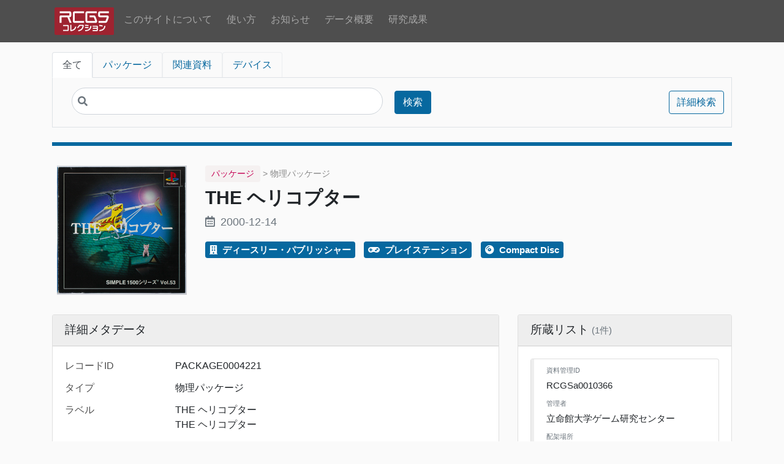

--- FILE ---
content_type: text/html; charset=UTF-8
request_url: https://collection.rcgs.jp/page/PACKAGE0004221
body_size: 68520
content:
<!DOCTYPE html><html lang="ja">
<head prefix="og: http://ogp.me/ns# website: http://ogp.me/ns/website# article: http://ogp.me/ns/article#">
    <meta charset="utf-8">
<meta name="viewport" content="width&#x3D;device-width,&#x20;initial-scale&#x3D;1">    <title>THE ヘリコプター | RCGSコレクション</title>    <meta name='description' content='RCGS Collectionは、立命館大学ゲーム研究センター(RCGS)が所蔵するゲーム資料およびゲーム関連資料を検索できるオンライン閲覧目録です。'>
<!-- Google tag (gtag.js) -->
<script async src="https://www.googletagmanager.com/gtag/js?id=G-S2SLBMK7C0"></script>
<script>
  window.dataLayer = window.dataLayer || [];
  function gtag(){dataLayer.push(arguments);}
  gtag('js', new Date());

  gtag('config', 'G-S2SLBMK7C0');
</script>

    <link rel='canonical' href='https://collection.rcgs.jp/page/PACKAGE0004221'>    <meta name='twitter:card' content='summary'><meta name='twitter:title' content='THE ヘリコプター | RCGSコレクション'><meta name='twitter:description' content='RCGS Collectionは、立命館大学ゲーム研究センター(RCGS)が所蔵するゲーム資料およびゲーム関連資料を検索できるオンライン閲覧目録です。'>    <meta property='og:type' content='article'><meta property='og:title' content='THE ヘリコプター | RCGSコレクション'><meta property='og:site_name' content='RCGS Collection'><meta property='og:url' content='https://collection.rcgs.jp/page/PACKAGE0004221'><meta property='og:description' content='RCGS Collectionは、立命館大学ゲーム研究センター(RCGS)が所蔵するゲーム資料およびゲーム関連資料を検索できるオンライン閲覧目録です。'>    <link rel="icon" type="image/png" href="/files/asset/favicon/16x16.png" sizes="16x16"><link rel="icon" type="image/png" href="/files/asset/favicon/32x32.png" sizes="32x32"><link rel="apple-touch-icon" href="/files/asset/favicon/152x152.png" sizes="152x152"><link rel="apple-touch-icon" href="/files/asset/favicon/180x180.png" sizes="180x180"><link rel="apple-touch-icon" type="image/png" href="/files/asset/favicon/152x152.png" sizes="152x152">    <link rel="icon">
<link href="&#x2F;&#x2F;fonts.googleapis.com&#x2F;css&#x3F;family&#x3D;Open&#x2B;Sans&#x3A;400,400italic,600,600italic,700italic,700" media="screen" rel="stylesheet" type="text&#x2F;css">
<link href="&#x2F;application&#x2F;asset&#x2F;css&#x2F;iconfonts.css&#x3F;v&#x3D;4.1.1" media="screen" rel="stylesheet" type="text&#x2F;css">
<link href="&#x2F;themes&#x2F;RCGS-Omeka-S-Theme&#x2F;asset&#x2F;css&#x2F;rcgs-browse.css&#x3F;v&#x3D;1.0.0" media="screen" rel="stylesheet" type="text&#x2F;css">
<link href="&#x2F;themes&#x2F;RCGS-Omeka-S-Theme&#x2F;asset&#x2F;css&#x2F;style.css&#x3F;v&#x3D;1.0.0" media="screen" rel="stylesheet" type="text&#x2F;css">
<link href="&#x2F;css-editor" media="screen" rel="stylesheet" type="text&#x2F;css">        <script  src="https&#x3A;&#x2F;&#x2F;code.jquery.com&#x2F;jquery-3.6.2.min.js"></script>
<script  src="&#x2F;&#x2F;cdn.jsdelivr.net&#x2F;npm&#x2F;bootstrap&#x40;4.6.1&#x2F;dist&#x2F;js&#x2F;bootstrap.min.js"></script>
<script  src="&#x2F;application&#x2F;asset&#x2F;js&#x2F;global.js&#x3F;v&#x3D;4.1.1"></script>
<script  src="&#x2F;themes&#x2F;RCGS-Omeka-S-Theme&#x2F;asset&#x2F;js&#x2F;default.js&#x3F;v&#x3D;1.0.0"></script>
<script  async="async" src="https&#x3A;&#x2F;&#x2F;www.googletagmanager.com&#x2F;gtag&#x2F;js&#x3F;id&#x3D;G-S2SLBMK7C0"></script>
<script >
    //<!--
    
                    
                      window.dataLayer = window.dataLayer || [];
                      function gtag(){dataLayer.push(arguments);}
                      gtag('js', new Date());
                    
                      gtag('config', 'G-S2SLBMK7C0');
    //-->
</script>    <link rel="stylesheet" href="https://use.fontawesome.com/releases/v5.7.2/css/all.css"
          integrity="sha384-fnmOCqbTlWIlj8LyTjo7mOUStjsKC4pOpQbqyi7RrhN7udi9RwhKkMHpvLbHG9Sr" crossorigin="anonymous">
</head>

<body class="item&#x20;resource&#x20;show">
<nav class="navbar navbar-expand-lg navbar-dark bg-dark">
    <div class="container">
        <button class="navbar-toggler" type="button" data-toggle="collapse" data-target="#navbarSupportedContent"
                aria-controls="navbarSupportedContent" aria-expanded="false" aria-label="Toggle navigation">
            <span class="navbar-toggler-icon"></span>
        </button>
        <div class="collapse navbar-collapse" id="navbarSupportedContent">
            <ul class="navbar-nav mr-auto">
            <a href="/" class="nav-link p-1 m-0">
            <img src="/themes/RCGS-Omeka-S-Theme/asset/img/rcgs_collection_logo_header.svg?v=1.0.0"
                 title="RCGS Collection"
                 alt="RCGS Collection" class="nav-logo">
        </a>
                    <li class="nav-item p-1 ">
                <a href="/page/about" class="nav-link">
                    このサイトについて                </a>
            </li>
                        <li class="nav-item p-1 ">
                <a href="/page/usage" class="nav-link">
                    使い方                </a>
            </li>
                        <li class="nav-item p-1 ">
                <a href="/page/news" class="nav-link">
                    お知らせ                </a>
            </li>
                        <li class="nav-item p-1 ">
                <a href="/page/dashboard" class="nav-link">
                    データ概要                </a>
            </li>
                        <li class="nav-item p-1 ">
                <a href="/page/publication" class="nav-link">
                    研究成果                </a>
            </li>
            </ul>
        </div>
    </div>
</nav>

    <div class="container">
        <header class="l-header mt-3 mb-4">
                            <div id="search">
                    
<div class="search-form">
    <nav>
        <div class="nav nav-tabs" id="nav-tab" role="tablist">
                            <a class="px-2 px-md-3 nav-item nav-link
                            active                            "
                   data-toggle="tab" href="#search__tab-" role="tab">
                    全て                </a>
                            <a class="px-2 px-md-3 nav-item nav-link
                                                        search-form__tab--package"
                   data-toggle="tab" href="#search__tab-112" role="tab">
                    パッケージ                </a>
                            <a class="px-2 px-md-3 nav-item nav-link
                                                        search-form__tab--relatedinstance"
                   data-toggle="tab" href="#search__tab-113" role="tab">
                    関連資料                </a>
                            <a class="px-2 px-md-3 nav-item nav-link
                                                        search-form__tab--device"
                   data-toggle="tab" href="#search__tab-118" role="tab">
                    デバイス                </a>
                    </div>
    </nav>
    <div class="tab-content search-form__tab-content p-3" id="nav-tabContent">
                    <div id="search__tab-"
                 class="tab-pane show active">
                <form action="/item"
                      id="search-form" class="form-inline">

                    <input type="hidden" name="sort_by" value="">
                    <input type="hidden" name="sort_order" value="desc">

                    <div class="col-sm-6 col-12 mb-1">
                        <input class="search-input-head form-controls" type="text" name="fulltext_search"
                               value="" placeholder="">
                        <i class="fa fa-search search-icon-head" style="color:#6c757d;"></i>
                    </div>
                    <div class="p-1" style="width:60px;">
                        <button type="submit" class="btn btn-primary" style="width:60px;">検索</button>
                    </div>
                    <div class="p-1" style="width:90px; margin: 0 0 0 auto;">
                        <a class="btn&#x20;btn-outline-primary&#x20;advanced-search" style="width&#x3A;90px&#x3B;" href="&#x2F;item&#x2F;search">詳細検索</a>                    </div>
                    
                    <!-- Mroonga検索オプション -->
                                                                <input type="hidden" name="resource_class_id[]" value="112"><input type="hidden" name="resource_class_id[]" value="113"><input type="hidden" name="resource_class_id[]" value="118">                                    </form>
            </div>
            <!--/.tab-pane-->
                    <div id="search__tab-112"
                 class="tab-pane ">
                <form action="/item"
                      id="search-form" class="form-inline">

                    <input type="hidden" name="sort_by" value="">
                    <input type="hidden" name="sort_order" value="desc">

                    <div class="col-sm-6 col-12 mb-1">
                        <input class="search-input-head form-controls" type="text" name="fulltext_search"
                               value="" placeholder="">
                        <i class="fa fa-search search-icon-head" style="color:#6c757d;"></i>
                    </div>
                    <div class="p-1" style="width:60px;">
                        <button type="submit" class="btn btn-primary" style="width:60px;">検索</button>
                    </div>
                    <div class="p-1" style="width:90px; margin: 0 0 0 auto;">
                        <a class="btn&#x20;btn-outline-primary&#x20;advanced-search" style="width&#x3A;90px&#x3B;" href="&#x2F;item&#x2F;search">詳細検索</a>                    </div>
                    
                    <!-- Mroonga検索オプション -->
                                                                <input type="hidden" name="resource_class_id" value="112">
                                    </form>
            </div>
            <!--/.tab-pane-->
                    <div id="search__tab-113"
                 class="tab-pane ">
                <form action="/item"
                      id="search-form" class="form-inline">

                    <input type="hidden" name="sort_by" value="">
                    <input type="hidden" name="sort_order" value="desc">

                    <div class="col-sm-6 col-12 mb-1">
                        <input class="search-input-head form-controls" type="text" name="fulltext_search"
                               value="" placeholder="">
                        <i class="fa fa-search search-icon-head" style="color:#6c757d;"></i>
                    </div>
                    <div class="p-1" style="width:60px;">
                        <button type="submit" class="btn btn-primary" style="width:60px;">検索</button>
                    </div>
                    <div class="p-1" style="width:90px; margin: 0 0 0 auto;">
                        <a class="btn&#x20;btn-outline-primary&#x20;advanced-search" style="width&#x3A;90px&#x3B;" href="&#x2F;item&#x2F;search">詳細検索</a>                    </div>
                    
                    <!-- Mroonga検索オプション -->
                                                                <input type="hidden" name="resource_class_id" value="113">
                                    </form>
            </div>
            <!--/.tab-pane-->
                    <div id="search__tab-118"
                 class="tab-pane ">
                <form action="/item"
                      id="search-form" class="form-inline">

                    <input type="hidden" name="sort_by" value="">
                    <input type="hidden" name="sort_order" value="desc">

                    <div class="col-sm-6 col-12 mb-1">
                        <input class="search-input-head form-controls" type="text" name="fulltext_search"
                               value="" placeholder="">
                        <i class="fa fa-search search-icon-head" style="color:#6c757d;"></i>
                    </div>
                    <div class="p-1" style="width:60px;">
                        <button type="submit" class="btn btn-primary" style="width:60px;">検索</button>
                    </div>
                    <div class="p-1" style="width:90px; margin: 0 0 0 auto;">
                        <a class="btn&#x20;btn-outline-primary&#x20;advanced-search" style="width&#x3A;90px&#x3B;" href="&#x2F;item&#x2F;search">詳細検索</a>                    </div>
                    
                    <!-- Mroonga検索オプション -->
                                                                <input type="hidden" name="resource_class_id" value="118">
                                    </form>
            </div>
            <!--/.tab-pane-->
            </div>
    <!--/.tab-content-->
</div>

<!-- 拡張検索結果の表示 -->

<style>
/* Chrome/Edgeでの縦ズレ修正 - 最小限の修正 */
.search-form .form-inline {
    align-items: center;
}

.search-form .col-sm-6,
.search-form .col-sm-2 {
    display: flex;
    align-items: center;
}

.search-form .search-input-head {
    margin: 0;
}

.search-form .btn {
    margin: 0;
    height: 38px;
    display: inline-flex;
    align-items: center;
    justify-content: center;
}

/* モバイル対応 */
@media (max-width: 575.98px) {
    .search-form .col-sm-2:last-child {
        margin: 0 !important;
    }
}

/* 拡張検索結果のスタイル */
.enhanced-search-results {
    border: 1px solid #dee2e6;
}

.enhanced-result-item:hover {
    background-color: #e9ecef;
}

.enhanced-result-item:last-child {
    border-bottom: none;
}
</style>

<script>
document.addEventListener('DOMContentLoaded', function() {
    // 拡張検索チェックボックスの動作
    const enhancedSearchCheckbox = document.querySelector('input[name="enhanced_search"]');
    const searchForm = document.querySelector('#search-form');
    
    // 拡張検索チェックボックスは無効化（常にItemControllerのbrowseActionを使用）
    // 拡張検索が必要な場合は、browse.phtmlの検索フォームを使用してください
    
    // 検索結果のアニメーション
    const enhancedResults = document.querySelector('.enhanced-search-results');
    if (enhancedResults) {
        enhancedResults.style.opacity = '0';
        enhancedResults.style.transform = 'translateY(-10px)';
        
        setTimeout(function() {
            enhancedResults.style.transition = 'all 0.3s ease';
            enhancedResults.style.opacity = '1';
            enhancedResults.style.transform = 'translateY(0)';
        }, 100);
    }
    
    // 検索結果の詳細表示
    const resultItems = document.querySelectorAll('.enhanced-result-item');
    resultItems.forEach(function(item) {
        item.addEventListener('click', function(e) {
            if (!e.target.closest('a')) {
                const detailLink = this.querySelector('a');
                if (detailLink) {
                    detailLink.click();
                }
            }
        });
    });
});
</script>

                </div>
                    </header>
        <main id="content" class="pb-3" role="main">
            

<div class="record record--class-package">

    <!-- div.record__type を非表示に変更 -->
    <!--
    <div class="record__type">
                                            </div>
    -->

    <section class="row mb-3 record-header">
        <div class="col-12 col-md-auto text-center mt-4">
            <img class="record-header__thumbnail" src="https&#x3A;&#x2F;&#x2F;collection.rcgs.jp&#x2F;files&#x2F;large&#x2F;be7a5b42374088e1af86baa7779af299f7e48709.jpg" alt="">        </div>
        <div class="col-12 col-sm mt-4">
            <!-- 資料種別をテキストで表示 -->
                            <div class="record__class-container mb-2">
                    <span class="record__class-text">
                        パッケージ                    </span>
                                            <span class="record__subtype">
                             > 物理パッケージ                        </span>
                                    </div>
                        
            <h1 class="record-header__title">
                THE ヘリコプター            </h1>
            
                            <div class="record-header__date mb-3" title="dcterms:issued">
                    <i class="far fa-calendar-alt mr-1"></i>
                    2000-12-14                </div>
                                    
            <div class="record-header__element mb-3">
                <div class="record-header__values--single">
                                            <a href="/item?property[0][property]=212&property[0][text]=ディースリー・パブリッシャー&property[0][type]=eq"
                           title="rcgs:publisher">
                            <i class="fas fa-building mr-1"></i>
                            ディースリー・パブリッシャー                        </a>
                                                                                    <a href="/item?property[0][property]=744&property[0][text]=プレイステーション&property[0][type]=eq"
                           title="schema:gamePlatform">
                            <i class="fas fa-gamepad mr-1"></i>
                            プレイステーション                        </a>
                                                                <a href="/item?property[0][property]=1993&property[0][text]=Compact Disc&property[0][type]=eq"
                           title="media:encodingFormat">
                            <i class="fas fa-compact-disc mr-1"></i>
                            Compact Disc                        </a>
                                    </div>
            </div>

                                                                                                                                                                                                                                                                        
                    </div>
    </section>

    <section class="row mb-3 px-1">
            </section>

    <!-- メインコンテンツと所蔵リストを横に並べて表示するためのコンテナ -->
    <div class="row">
        <!-- メタデータの表示部分 -->
        <div class="col-12 col-lg-8">
            <div class="card mb-3">
                <div class="card-header">
                    <h4 class="metadata-heading">詳細メタデータ</h4>
                </div>
                <div class="card-body">
                    
    <div class="element row">
        <div class="element__property col-12 col-sm-3" title="rcgs:recordID">
                            レコードID                    </div>
        <div class="element__values col-12 col-sm-9">
                                            <div class="value" lang="">
                                                                PACKAGE0004221                                    </div>
                    </div>
    </div>
    <div class="element row">
        <div class="element__property col-12 col-sm-3" title="rdf:type">
                            タイプ                    </div>
        <div class="element__values col-12 col-sm-9">
                                            <div class="value" lang="">
                                                                物理パッケージ                                    </div>
                    </div>
    </div>
    <div class="element row">
        <div class="element__property col-12 col-sm-3" title="dcterms:title">
                            ラベル                    </div>
        <div class="element__values col-12 col-sm-9">
                                            <div class="value" lang="">
                                                                THE ヘリコプター                                    </div>
                                            <div class="value" lang="">
                                                                THE ヘリコプター                                    </div>
                    </div>
    </div>
    <div class="element row">
        <div class="element__property col-12 col-sm-3" title="schema:name">
                            タイトル                    </div>
        <div class="element__values col-12 col-sm-9">
                                            <div class="value" lang="">
                                                                THE ヘリコプター                                    </div>
                    </div>
    </div>
    <div class="element row">
        <div class="element__property col-12 col-sm-3" title="dcndl:titleTranscription">
                            翻字タイトル                    </div>
        <div class="element__values col-12 col-sm-9">
                                            <div class="value" lang="ja-Hrkt">
                                            <span class="language">ja-Hrkt</span>
                                                                THE ヘリコプター                                    </div>
                                            <div class="value" lang="ja-Latn">
                                            <span class="language">ja-Latn</span>
                                                                Za herikoputa                                    </div>
                    </div>
    </div>
    <div class="element row">
        <div class="element__property col-12 col-sm-3" title="rcgs:seriesStatement">
                            シリーズ表示                    </div>
        <div class="element__values col-12 col-sm-9">
                                            <div class="value" lang="">
                                                                PlayStation                                    </div>
                                            <div class="value" lang="">
                                                                SIMPLE 1500 シリーズ ; Vol. 53                                    </div>
                    </div>
    </div>
    <div class="element row">
        <div class="element__property col-12 col-sm-3" title="dcndl:publicationPeriodicity">
                            刊行頻度                    </div>
        <div class="element__values col-12 col-sm-9">
                                            <div class="value" lang="">
                                                                単巻資料                                    </div>
                    </div>
    </div>
    <div class="element row">
        <div class="element__property col-12 col-sm-3" title="dcterms:issued">
                            公開日                    </div>
        <div class="element__values col-12 col-sm-9">
                                            <div class="value" lang="">
                                                                2000-12-14                                    </div>
                    </div>
    </div>
    <div class="element row">
        <div class="element__property col-12 col-sm-3" title="rcgs:responsibilityStatement">
                            責任表示                    </div>
        <div class="element__values col-12 col-sm-9">
                                            <div class="value" lang="">
                                                                ディースリー・パブリッシャー                                    </div>
                    </div>
    </div>
    <div class="element row">
        <div class="element__property col-12 col-sm-3" title="schema:brand">
                            ブランド                    </div>
        <div class="element__values col-12 col-sm-9">
                                            <div class="value" lang="">
                                                                ディースリー・パブリッシャー                                    </div>
                    </div>
    </div>
    <div class="element row">
        <div class="element__property col-12 col-sm-3" title="publish:spatial">
                            出版地                    </div>
        <div class="element__values col-12 col-sm-9">
                                            <div class="value" lang="">
                                                                東京都渋谷区                                    </div>
                    </div>
    </div>
    <div class="element row">
        <div class="element__property col-12 col-sm-3" title="publish:publisherStatement">
                            出版者名表示                    </div>
        <div class="element__values col-12 col-sm-9">
                                            <div class="value" lang="">
                                                                ディースリー・パブリッシャー                                    </div>
                    </div>
    </div>
    <div class="element row">
        <div class="element__property col-12 col-sm-3" title="publish:date">
                            出版日                    </div>
        <div class="element__values col-12 col-sm-9">
                                            <div class="value" lang="">
                                                                2000-12-14                                    </div>
                    </div>
    </div>
    <div class="element row">
        <div class="element__property col-12 col-sm-3" title="dcterms:language">
                             言語                    </div>
        <div class="element__values col-12 col-sm-9">
                                            <div class="value" lang="">
                                                                jpn                                    </div>
                    </div>
    </div>
    <div class="element row">
        <div class="element__property col-12 col-sm-3" title="schema:numberOfPlayers">
                            プレイヤ数                    </div>
        <div class="element__values col-12 col-sm-9">
                                            <div class="value" lang="">
                                                                1 Player                                    </div>
                    </div>
    </div>
    <div class="element row">
        <div class="element__property col-12 col-sm-3" title="dcterms:accessRights">
                            アクセス権                    </div>
        <div class="element__values col-12 col-sm-9">
                                            <div class="value" lang="">
                                                                一般                                    </div>
                    </div>
    </div>
    <div class="element row">
        <div class="element__property col-12 col-sm-3" title="schema:price">
                            価格                    </div>
        <div class="element__values col-12 col-sm-9">
                                            <div class="value" lang="">
                                                                標準価格¥1,500 (税抜)                                    </div>
                    </div>
    </div>
    <div class="element row">
        <div class="element__property col-12 col-sm-3" title="schema:copyrightYear">
                            著作権年                    </div>
        <div class="element__values col-12 col-sm-9">
                                            <div class="value" lang="">
                                                                ©2000                                    </div>
                    </div>
    </div>
    <div class="element row">
        <div class="element__property col-12 col-sm-3" title="rcgs:digitalFileType">
                            デジタルファイル種別                    </div>
        <div class="element__values col-12 col-sm-9">
                                            <div class="value" lang="">
                                                                プログラム・ファイル                                    </div>
                    </div>
    </div>
    <div class="element row">
        <div class="element__property col-12 col-sm-3" title="media:carrierType">
                            メディアキャリア種別                    </div>
        <div class="element__values col-12 col-sm-9">
                                            <div class="value" lang="">
                                                                コンピュータ・ディスク                                    </div>
                    </div>
    </div>
    <div class="element row">
        <div class="element__property col-12 col-sm-3" title="media:extent">
                            メディア数量                    </div>
        <div class="element__values col-12 col-sm-9">
                                            <div class="value" lang="">
                                                                1 computer disc                                    </div>
                    </div>
    </div>
    <div class="element row">
        <div class="element__property col-12 col-sm-3" title="media:dimension">
                            メディア大きさ                    </div>
        <div class="element__values col-12 col-sm-9">
                                            <div class="value" lang="">
                                                                12 cm                                    </div>
                    </div>
    </div>
    <div class="element row">
        <div class="element__property col-12 col-sm-3" title="manual:carrierType">
                            マニュアルキャリア種別                    </div>
        <div class="element__values col-12 col-sm-9">
                                            <div class="value" lang="">
                                                                シート                                    </div>
                    </div>
    </div>
    <div class="element row">
        <div class="element__property col-12 col-sm-3" title="manual:extent">
                            マニュアル数量                    </div>
        <div class="element__values col-12 col-sm-9">
                                            <div class="value" lang="">
                                                                1 folded leaf (8 pages)                                    </div>
                    </div>
    </div>
    <div class="element row">
        <div class="element__property col-12 col-sm-3" title="manual:dimension">
                            マニュアル大きさ                    </div>
        <div class="element__values col-12 col-sm-9">
                                            <div class="value" lang="">
                                                                12 cm                                    </div>
                    </div>
    </div>
    <div class="element row">
        <div class="element__property col-12 col-sm-3" title="rcgs:dimension">
                            大きさ                    </div>
        <div class="element__values col-12 col-sm-9">
                                            <div class="value" lang="">
                                                                12.5 * 14.2 * 1 cm                                    </div>
                    </div>
    </div>
    <div class="element row">
        <div class="element__property col-12 col-sm-3" title="schema:material">
                            素材                    </div>
        <div class="element__values col-12 col-sm-9">
                                            <div class="value" lang="">
                                                                紙                                    </div>
                                            <div class="value" lang="">
                                                                プラスチック                                    </div>
                    </div>
    </div>
    <div class="element row">
        <div class="element__property col-12 col-sm-3" title="rcgs:modelNumber">
                            型番                    </div>
        <div class="element__values col-12 col-sm-9">
                                            <div class="value" lang="">
                                                                SLPM 86701                                    </div>
                    </div>
    </div>
    <div class="element row">
        <div class="element__property col-12 col-sm-3" title="schema:gtin13">
                            商品識別コード                    </div>
        <div class="element__values col-12 col-sm-9">
                                            <div class="value" lang="">
                                                                4527823990685                                    </div>
                    </div>
    </div>
    <div class="element row">
        <div class="element__property col-12 col-sm-3" title="rdfs:seeAlso">
                            外部の関連リソース                    </div>
        <div class="element__values col-12 col-sm-9">
                                            <div class="value uri" lang="">
                                                                <a class="uri-value-link" target="_blank" href="https&#x3A;&#x2F;&#x2F;mediaarts-db.artmuseums.go.jp&#x2F;id&#x2F;M723533">https://mediaarts-db.artmuseums.go.jp/id/M723533</a>                                    </div>
                                            <div class="value uri" lang="">
                                                                <a class="uri-value-link" target="_blank" href="https&#x3A;&#x2F;&#x2F;collection.rcgs.jp&#x2F;resource&#x2F;WORK0007030">https://collection.rcgs.jp/resource/WORK0007030</a>                                    </div>
                    </div>
    </div>
    <div class="element row">
        <div class="element__property col-12 col-sm-3" title="dcterms:rights">
                            著作権表示                    </div>
        <div class="element__values col-12 col-sm-9">
                                            <div class="value" lang="">
                                                                ©2000 TOMCAT SYSTEM                                    </div>
                                            <div class="value" lang="">
                                                                ©2000 M,Hoshino / D&#039;s Garage21                                    </div>
                                            <div class="value" lang="">
                                                                ©2000 D3 PUBLISHER                                    </div>
                    </div>
    </div>
    <div class="element row">
        <div class="element__property col-12 col-sm-3" title="schema:videoFormat">
                            映像形式                    </div>
        <div class="element__values col-12 col-sm-9">
                                            <div class="value" lang="">
                                                                NTSC J                                    </div>
                    </div>
    </div>
    <div class="element row">
        <div class="element__property col-12 col-sm-3" title="schema:requirements">
                            システム要件                    </div>
        <div class="element__values col-12 col-sm-9">
                                            <div class="value" lang="">
                                                                推奨環境<br />
[周辺機器] メモリーカード 1ブロック, アナログコントローラ                                    </div>
                    </div>
    </div>
    <div class="element row">
        <div class="element__property col-12 col-sm-3" title="variation:identifier">
                            バリエーションID                    </div>
        <div class="element__values col-12 col-sm-9">
                                            <div class="value" lang="">
                                                                VARIATION0009513                                    </div>
                    </div>
    </div>
    <div class="element row">
        <div class="element__property col-12 col-sm-3" title="variation:contentType">
                            内容種別                    </div>
        <div class="element__values col-12 col-sm-9">
                                            <div class="value" lang="">
                                                                two-dimensional moving image                                    </div>
                                            <div class="value" lang="">
                                                                computer program                                    </div>
                                            <div class="value" lang="">
                                                                sounds                                    </div>
                                            <div class="value" lang="">
                                                                text                                    </div>
                    </div>
    </div>
    <div class="element row">
        <div class="element__property col-12 col-sm-3" title="variation:date">
                            日付（バリエーション）                    </div>
        <div class="element__values col-12 col-sm-9">
                                            <div class="value" lang="">
                                                                2000                                    </div>
                    </div>
    </div>
    <div class="element row">
        <div class="element__property col-12 col-sm-3" title="schema:color">
                            色彩                    </div>
        <div class="element__values col-12 col-sm-9">
                                            <div class="value" lang="">
                                                                polychrome                                    </div>
                    </div>
    </div>
    <div class="element row">
        <div class="element__property col-12 col-sm-3" title="schema:audio">
                            音声                    </div>
        <div class="element__values col-12 col-sm-9">
                                            <div class="value" lang="">
                                                                sound                                    </div>
                    </div>
    </div>
    <div class="element row">
        <div class="element__property col-12 col-sm-3" title="variation:aspectRatio">
                            アスペクト比                    </div>
        <div class="element__values col-12 col-sm-9">
                                            <div class="value" lang="">
                                                                full screen                                    </div>
                    </div>
    </div>
    <div class="element row">
        <div class="element__property col-12 col-sm-3" title="work:identifier">
                            作品ID                    </div>
        <div class="element__values col-12 col-sm-9">
                                            <div class="value" lang="">
                                                                WORK0007030                                    </div>
                    </div>
    </div>
    <div class="element row">
        <div class="element__property col-12 col-sm-3" title="work:label">
                            作品標目                    </div>
        <div class="element__values col-12 col-sm-9">
                                            <div class="value" lang="">
                                                                THE ヘリコプター（ディースリー・パブリッシャー）                                    </div>
                    </div>
    </div>
    <div class="element row">
        <div class="element__property col-12 col-sm-3" title="work:prefLabel">
                            作品名                    </div>
        <div class="element__values col-12 col-sm-9">
                                            <div class="value" lang="ja">
                                            <span class="language">ja</span>
                                                                THE ヘリコプター（ディースリー・パブリッシャー）                                    </div>
                    </div>
    </div>
    <div class="element row">
        <div class="element__property col-12 col-sm-3" title="dcndl:transcription">
                            Transcription                    </div>
        <div class="element__values col-12 col-sm-9">
                                            <div class="value" lang="ja-Hrkt">
                                            <span class="language">ja-Hrkt</span>
                                                                THE ヘリコプター                                    </div>
                                            <div class="value" lang="ja-Latn">
                                            <span class="language">ja-Latn</span>
                                                                Za herikoputa                                    </div>
                    </div>
    </div>
                </div>
            </div>
        </div>

        <!-- 所蔵リスト（個別資料）を右側に配置 - 遅延AJAX + キューイング -->
                        <div class="col-12 col-lg-4">
            <div class="card mb-3" id="exemplars-section">
                <div class="card-header">
                    <h4 class="inventory-heading">所蔵リスト</h4>
                </div>
                <div class="card-body" id="exemplars-container">
                    <div class="text-center text-muted py-3">
                        <i class="fas fa-spinner fa-spin mb-2"></i>
                        <p class="mb-0 small">読み込み中...</p>
                    </div>
                </div>
            </div>
        </div>
            </div>

    <!-- 情報源は幅100%で下部に配置 -->
    <div class="row">
        <div class="col-12">
            <div class="card record__source">
                <div class="card-body">
                    
    <div class="element row">
        <div class="element__property col-12 col-sm-3" title="admin:source">
                            情報源                    </div>
        <div class="element__values col-12 ml-3 col-sm-9 ml-sm-0">
                                            <div class="value" lang="">
                                                                Price from 外箱                                    </div>
                                            <div class="value" lang="">
                                                                Title from disc label                                    </div>
                                            <div class="value" lang="">
                                                                Date from 超絶大技林 2011年秋完全全機種版 / 金田一技彦 監                                    </div>
                                            <div class="value" lang="">
                                                                PACKAGE0004221                                    </div>
                                            <div class="value" lang="">
                                                                https://www.jp.playstation.com/software/title/slpm86701.html (accessed 2018/12/03)                                    </div>
                    </div>
    </div>
                </div>
            </div>
        </div>
    </div>
</div>

<!-- CSSスタイル追加 -->
<style>
.record {
    max-width: 1110px;
    margin: 0 auto;
}

.metadata-heading, .inventory-heading {
    position: relative;
    font-size: 1.2rem;
    margin-bottom: 0;
}

h1.record-header__title {
    font-weight: 700;
}

.record-header__wikipedia-lead {
    margin: 20px 20px 10px 0px;
}

.card-header {
    position: relative;
    padding-bottom: 15px;
    background-color: #eee;
    border-bottom: 1px solid rgba(0,0,0,.125);
}

.record__class-text {
    display: inline-block;
    padding: 3px 10px;
    border-radius: 4px;
    font-size: 0.9rem;
}

.record__subtype {
    color: #888;
    font-size: 0.85rem;
}

.exemplar-property__label {
    font-size: 0.85rem;
    font-weight: 500;
}

.exemplar-property__value {
    font-size: 0.95rem;
}

.multiple-values .value-item {
    margin-bottom: 0.25rem;
}

.multiple-values .value-item:last-child {
    margin-bottom: 0;
}

.record-header__wikipedia-lead {
    font-size: 0.95rem;
    line-height: 1.5;
    color: #555;
}

.card-body.exemplar {
    border-left: solid #eee 5px;
}

.record__source {
    background-color: #fafafa;
}

/* 資料種別ごとの色分け */
.record--class-package .record__class-text {
    background-color: rgba(190, 157, 157, 0.1);
    color: var(--accent-color);
}

.record--class-relatedinstance .record__class-text {
    background-color: rgba(42, 157, 219, 0.1);
    color: #2a9ddb;
}

.record {
    background-color: #fafafa ;
}

.record--class-device .record__class-text {
    background-color: rgba(76, 175, 80, 0.1);
    color: #4CAF50;
}

.element__property {
    font-weight: 500;
}

/* 個別資料の縦型レイアウト用スタイル */
.property-vertical {
    margin-bottom: 0.75rem;
}

.property-label-small {
    font-size: 0.8rem;
    font-weight: 500;
    color: #6c757d !important;
    margin-bottom: 0.25rem;
}

.property-value {
    font-size: 0.9rem;
    line-height: 1.4;
}

.property-value .value {
    margin-bottom: 0.15rem;
}

.property-value .value:last-child {
    margin-bottom: 0;
}

/* 外部リンク関連のスタイル */
.external-link-container {
    position: relative;
    display: inline-block;
    cursor: pointer;
}

/* メインリンクのスタイル */
.external-link-container .main-link {
    display: flex;
    align-items: center;
    text-decoration: none;
    color: inherit;
    padding: 8px 12px;
    border-radius: 4px;
    transition: background-color 0.2s ease;
}

.external-link-container .main-link:hover {
    background-color: rgba(0, 0, 0, 0.05);
    text-decoration: none;
}

.link-count {
    font-size: 0.85rem;
    margin-left: 5px;
    color: #666;
}

.link-dropdown {
    display: none;
    position: absolute;
    z-index: 100;
    background-color: white;
    border: 1px solid #ddd;
    border-radius: 4px;
    box-shadow: 0 2px 5px rgba(0,0,0,0.2);
    padding: 10px;
    min-width: 150px;
    margin-top: 2px;
    left: 0;
    top: 100%;
}

.custom-icon {
    width: 16px;
    height: 16px;
    margin-right: 5px;
    vertical-align: middle;
}

/* ホバー領域を広げるため、コンテナ全体にホバー効果を適用 */
.external-link-container:hover .link-dropdown {
    display: block;
}

/* ドロップダウン内のリンクがホバーされた時もドロップダウンを表示し続ける */
.external-link-container .link-dropdown:hover {
    display: block;
}

.link-dropdown ul {
    list-style: none;
    padding: 0;
    margin: 0;
}

.link-dropdown li {
    margin-bottom: 6px;
}

.link-dropdown li:last-child {
    margin-bottom: 0;
}

.link-dropdown a {
    color: #333;
    text-decoration: none;
    display: block;
    padding: 4px 8px;
    border-radius: 2px;
    transition: background-color 0.2s ease;
}

.link-dropdown a:hover {
    color: #0366d6;
    background-color: rgba(3, 102, 214, 0.1);
}

/* レスポンシブ対応 */
@media (max-width: 991.98px) {
    .col-lg-8, .col-lg-4 {
        margin-bottom: 1rem;
    }
}
</style>

<!-- 遅延AJAX + リクエストキューイング -->
<script src="https://code.jquery.com/jquery-3.6.0.min.js"></script>
<script>
// グローバルなリクエストキュー（同時実行を制限）
window.exemplarQueue = window.exemplarQueue || {
    queue: [],
    active: 0,
    maxConcurrent: 2  // 同時2リクエストまで
};

$(document).ready(function() {
        // ページ表示後、少し遅延してから読み込み（体感速度向上）
    setTimeout(function() {
        queueExemplarLoad('PACKAGE0004221');
    }, 300);
    });

// キューに追加
function queueExemplarLoad(recordId) {
    window.exemplarQueue.queue.push(recordId);
    processQueue();
}

// キュー処理
function processQueue() {
    const q = window.exemplarQueue;
    
    // 同時実行数が上限に達している場合は待機
    if (q.active >= q.maxConcurrent || q.queue.length === 0) {
        return;
    }
    
    const recordId = q.queue.shift();
    q.active++;
    
    loadExemplars(recordId);
}

// 実際の読み込み処理
function loadExemplars(recordId) {
    const container = $('#exemplars-container');
    const startTime = performance.now();
    
    // キャッシュ確認
    const cacheKey = 'ex_' + recordId;
    const cached = sessionStorage.getItem(cacheKey);
    if (cached) {
        try {
            const data = JSON.parse(cached);
            container.html(data.html);
            $('#exemplars-section .inventory-heading').html(data.header);
            console.log('キャッシュから読み込み: ' + recordId);
            
            // キュー処理を続行
            window.exemplarQueue.active--;
            processQueue();
            return;
        } catch(e) {
            sessionStorage.removeItem(cacheKey);
        }
    }
    
    // 専用API呼び出し（確実に動作）
    $.ajax({
        url: '/exemplars-api.php',
        data: {
            'record_id': recordId,
            'limit': 5
        },
        method: 'GET',
        timeout: 8000,
        dataType: 'json',
        cache: true,
        success: function(response) {
            const loadTime = (performance.now() - startTime).toFixed(0);
            console.log('所蔵情報読み込み: ' + loadTime + 'ms (API: ' + (response.time || 'N/A') + ')');
            
            if (response.success && response.html) {
                const headerHtml = '所蔵リスト <small class="text-muted">(' + response.count + '件)</small>';
                container.html(response.html);
                $('#exemplars-section .inventory-heading').html(headerHtml);
                
                // キャッシュ保存
                sessionStorage.setItem(cacheKey, JSON.stringify({
                    html: response.html, 
                    header: headerHtml
                }));
            } else {
                container.html('<div class="alert alert-warning py-2 small">' + 
                             (response.message || '読み込み失敗') + '</div>');
            }
        },
        error: function(xhr, status, error) {
            console.error('API Error:', status, error, xhr.responseText);
            container.html('<div class="alert alert-warning py-2 small">' +
                         '<small>読み込み失敗 (' + status + ')</small></div>');
        },
        complete: function() {
            // キュー処理を続行
            window.exemplarQueue.active--;
            processQueue();
        }
    });
}
</script>

<script type="application/ld+json">{"@context":"https:\/\/collection.rcgs.jp\/api-context","@id":"https:\/\/collection.rcgs.jp\/api\/items\/54634","@type":["o:Item","rcgs:Package"],"o:id":54634,"o:is_public":true,"o:owner":{"@id":"https:\/\/collection.rcgs.jp\/api\/users\/13","o:id":13},"o:resource_class":{"@id":"https:\/\/collection.rcgs.jp\/api\/resource_classes\/112","o:id":112},"o:resource_template":{"@id":"https:\/\/collection.rcgs.jp\/api\/resource_templates\/2","o:id":2},"o:thumbnail":null,"o:title":"THE \u30d8\u30ea\u30b3\u30d7\u30bf\u30fc","thumbnail_display_urls":{"large":"https:\/\/collection.rcgs.jp\/files\/large\/be7a5b42374088e1af86baa7779af299f7e48709.jpg","medium":"https:\/\/collection.rcgs.jp\/files\/medium\/be7a5b42374088e1af86baa7779af299f7e48709.jpg","square":"https:\/\/collection.rcgs.jp\/files\/square\/be7a5b42374088e1af86baa7779af299f7e48709.jpg"},"o:created":{"@value":"2022-01-27T02:23:16+00:00","@type":"http:\/\/www.w3.org\/2001\/XMLSchema#dateTime"},"o:modified":{"@value":"2025-12-23T05:56:54+00:00","@type":"http:\/\/www.w3.org\/2001\/XMLSchema#dateTime"},"o:primary_media":{"@id":"https:\/\/collection.rcgs.jp\/api\/media\/142655","o:id":142655},"o:media":[{"@id":"https:\/\/collection.rcgs.jp\/api\/media\/142655","o:id":142655}],"o:item_set":[{"@id":"https:\/\/collection.rcgs.jp\/api\/item_sets\/138011","o:id":138011}],"o:site":[{"@id":"https:\/\/collection.rcgs.jp\/api\/sites\/1","o:id":1},{"@id":"https:\/\/collection.rcgs.jp\/api\/sites\/2","o:id":2},{"@id":"https:\/\/collection.rcgs.jp\/api\/sites\/3","o:id":3}],"rcgs:recordID":[{"type":"literal","property_id":240,"property_label":"\u30ec\u30b3\u30fc\u30c9ID","is_public":true,"@value":"PACKAGE0004221"}],"rdf:type":[{"type":"literal","property_id":1709,"property_label":"type","is_public":true,"@value":"\u7269\u7406\u30d1\u30c3\u30b1\u30fc\u30b8"}],"dcterms:title":[{"type":"literal","property_id":1,"property_label":"Title","is_public":true,"@value":"THE \u30d8\u30ea\u30b3\u30d7\u30bf\u30fc"},{"type":"literal","property_id":1,"property_label":"Title","is_public":true,"@value":"THE \u30d8\u30ea\u30b3\u30d7\u30bf\u30fc"}],"schema:name":[{"type":"literal","property_id":1019,"property_label":"name","is_public":true,"@value":"THE \u30d8\u30ea\u30b3\u30d7\u30bf\u30fc"}],"dcndl:titleTranscription":[{"type":"literal","property_id":1952,"property_label":"Title Transcription","is_public":true,"@value":"THE \u30d8\u30ea\u30b3\u30d7\u30bf\u30fc","@language":"ja-Hrkt"},{"type":"literal","property_id":1952,"property_label":"Title Transcription","is_public":true,"@value":"Za herikoputa","@language":"ja-Latn"}],"rcgs:seriesStatement":[{"type":"literal","property_id":242,"property_label":"\u30b7\u30ea\u30fc\u30ba\u8868\u793a","is_public":true,"@value":"PlayStation"},{"type":"literal","property_id":242,"property_label":"\u30b7\u30ea\u30fc\u30ba\u8868\u793a","is_public":true,"@value":"SIMPLE 1500 \u30b7\u30ea\u30fc\u30ba ; Vol. 53"}],"dcndl:publicationPeriodicity":[{"type":"literal","property_id":1927,"property_label":"Publication Periodicity","is_public":true,"@value":"\u5358\u5dfb\u8cc7\u6599"}],"dcterms:issued":[{"type":"literal","property_id":23,"property_label":"Date Issued","is_public":true,"@value":"2000-12-14"}],"rcgs:responsibilityStatement":[{"type":"literal","property_id":241,"property_label":"\u8cac\u4efb\u8868\u793a","is_public":true,"@value":"\u30c7\u30a3\u30fc\u30b9\u30ea\u30fc\u30fb\u30d1\u30d6\u30ea\u30c3\u30b7\u30e3\u30fc"}],"rcgs:publisher":[{"type":"literal","property_id":212,"property_label":"\u51fa\u7248\u8005","is_public":true,"@value":"\u30c7\u30a3\u30fc\u30b9\u30ea\u30fc\u30fb\u30d1\u30d6\u30ea\u30c3\u30b7\u30e3\u30fc"}],"schema:brand":[{"type":"literal","property_id":418,"property_label":"brand","is_public":true,"@value":"\u30c7\u30a3\u30fc\u30b9\u30ea\u30fc\u30fb\u30d1\u30d6\u30ea\u30c3\u30b7\u30e3\u30fc"}],"publish:spatial":[{"type":"literal","property_id":1990,"property_label":"\u51fa\u7248\u5730","is_public":true,"@value":"\u6771\u4eac\u90fd\u6e0b\u8c37\u533a"}],"publish:publisherStatement":[{"type":"literal","property_id":1989,"property_label":"\u51fa\u7248\u8005\u540d\u8868\u793a","is_public":true,"@value":"\u30c7\u30a3\u30fc\u30b9\u30ea\u30fc\u30fb\u30d1\u30d6\u30ea\u30c3\u30b7\u30e3\u30fc"}],"publish:date":[{"type":"literal","property_id":1988,"property_label":"\u51fa\u7248\u65e5","is_public":true,"@value":"2000-12-14"}],"dcterms:language":[{"type":"literal","property_id":12,"property_label":"Language","is_public":true,"@value":"jpn"}],"schema:numberOfPlayers":[{"type":"literal","property_id":1056,"property_label":"numberOfPlayers","is_public":true,"@value":"1 Player"}],"dcterms:accessRights":[{"type":"literal","property_id":47,"property_label":"Access Rights","is_public":true,"@value":"\u4e00\u822c"}],"schema:price":[{"type":"literal","property_id":1163,"property_label":"price","is_public":true,"@value":"\u6a19\u6e96\u4fa1\u683c\u00a51,500 (\u7a0e\u629c)"}],"schema:copyrightYear":[{"type":"literal","property_id":511,"property_label":"copyrightYear","is_public":true,"@value":"\u00a92000"}],"schema:gamePlatform":[{"type":"literal","property_id":744,"property_label":"gamePlatform","is_public":true,"@value":"\u30d7\u30ec\u30a4\u30b9\u30c6\u30fc\u30b7\u30e7\u30f3"}],"rcgs:digitalFileType":[{"type":"literal","property_id":194,"property_label":"\u30c7\u30b8\u30bf\u30eb\u30d5\u30a1\u30a4\u30eb\u7a2e\u5225","is_public":true,"@value":"\u30d7\u30ed\u30b0\u30e9\u30e0\u30fb\u30d5\u30a1\u30a4\u30eb"}],"media:encodingFormat":[{"type":"literal","property_id":1993,"property_label":"\u30e1\u30c7\u30a3\u30a2\u5f62\u5f0f","is_public":true,"@value":"Compact Disc"}],"media:carrierType":[{"type":"literal","property_id":1991,"property_label":"\u30e1\u30c7\u30a3\u30a2\u30ad\u30e3\u30ea\u30a2\u7a2e\u5225","is_public":true,"@value":"\u30b3\u30f3\u30d4\u30e5\u30fc\u30bf\u30fb\u30c7\u30a3\u30b9\u30af"}],"media:extent":[{"type":"literal","property_id":1994,"property_label":"\u30e1\u30c7\u30a3\u30a2\u6570\u91cf","is_public":true,"@value":"1 computer disc"}],"media:dimension":[{"type":"literal","property_id":2031,"property_label":"\u30e1\u30c7\u30a3\u30a2\u5927\u304d\u3055","is_public":true,"@value":"12 cm"}],"manual:carrierType":[{"type":"literal","property_id":1995,"property_label":"\u30de\u30cb\u30e5\u30a2\u30eb\u30ad\u30e3\u30ea\u30a2\u7a2e\u5225","is_public":true,"@value":"\u30b7\u30fc\u30c8"}],"manual:extent":[{"type":"literal","property_id":1997,"property_label":"\u30de\u30cb\u30e5\u30a2\u30eb\u6570\u91cf","is_public":true,"@value":"1 folded leaf (8 pages)"}],"manual:dimension":[{"type":"literal","property_id":1996,"property_label":"\u30de\u30cb\u30e5\u30a2\u30eb\u5927\u304d\u3055","is_public":true,"@value":"12 cm"}],"rcgs:dimension":[{"type":"literal","property_id":227,"property_label":"\u5927\u304d\u3055","is_public":true,"@value":"12.5 * 14.2 * 1 cm"}],"schema:material":[{"type":"literal","property_id":1672,"property_label":"material","is_public":true,"@value":"\u7d19"},{"type":"literal","property_id":1672,"property_label":"material","is_public":true,"@value":"\u30d7\u30e9\u30b9\u30c1\u30c3\u30af"}],"rcgs:modelNumber":[{"type":"literal","property_id":233,"property_label":"\u578b\u756a","is_public":true,"@value":"SLPM 86701"}],"schema:gtin13":[{"type":"literal","property_id":770,"property_label":"gtin13","is_public":true,"@value":"4527823990685"}],"rdfs:seeAlso":[{"type":"uri","property_id":1706,"property_label":"seeAlso","is_public":true,"@id":"https:\/\/mediaarts-db.artmuseums.go.jp\/id\/M723533"},{"type":"uri","property_id":1706,"property_label":"seeAlso","is_public":true,"@id":"https:\/\/collection.rcgs.jp\/resource\/WORK0007030"}],"dcterms:rights":[{"type":"literal","property_id":15,"property_label":"Rights","is_public":true,"@value":"\u00a92000 TOMCAT SYSTEM"},{"type":"literal","property_id":15,"property_label":"Rights","is_public":true,"@value":"\u00a92000 M,Hoshino \/ D's Garage21"},{"type":"literal","property_id":15,"property_label":"Rights","is_public":true,"@value":"\u00a92000 D3 PUBLISHER"}],"schema:videoFormat":[{"type":"literal","property_id":1526,"property_label":"videoFormat","is_public":true,"@value":"NTSC J"}],"schema:requirements":[{"type":"literal","property_id":1266,"property_label":"requirements","is_public":true,"@value":"\u63a8\u5968\u74b0\u5883\r\n[\u5468\u8fba\u6a5f\u5668] \u30e1\u30e2\u30ea\u30fc\u30ab\u30fc\u30c9 1\u30d6\u30ed\u30c3\u30af, \u30a2\u30ca\u30ed\u30b0\u30b3\u30f3\u30c8\u30ed\u30fc\u30e9"}],"variation:identifier":[{"type":"literal","property_id":1863,"property_label":"\u30d0\u30ea\u30a8\u30fc\u30b7\u30e7\u30f3ID","is_public":true,"@value":"VARIATION0009513"}],"variation:contentType":[{"type":"literal","property_id":1856,"property_label":"\u5185\u5bb9\u7a2e\u5225","is_public":true,"@value":"two-dimensional moving image"},{"type":"literal","property_id":1856,"property_label":"\u5185\u5bb9\u7a2e\u5225","is_public":true,"@value":"computer program"},{"type":"literal","property_id":1856,"property_label":"\u5185\u5bb9\u7a2e\u5225","is_public":true,"@value":"sounds"},{"type":"literal","property_id":1856,"property_label":"\u5185\u5bb9\u7a2e\u5225","is_public":true,"@value":"text"}],"variation:date":[{"type":"literal","property_id":1857,"property_label":"\u65e5\u4ed8\uff08\u30d0\u30ea\u30a8\u30fc\u30b7\u30e7\u30f3\uff09","is_public":true,"@value":"2000"}],"schema:color":[{"type":"literal","property_id":482,"property_label":"color","is_public":true,"@value":"polychrome"}],"schema:audio":[{"type":"literal","property_id":363,"property_label":"audio","is_public":true,"@value":"sound"}],"variation:aspectRatio":[{"type":"literal","property_id":1854,"property_label":"\u30a2\u30b9\u30da\u30af\u30c8\u6bd4","is_public":true,"@value":"full screen"}],"work:identifier":[{"type":"literal","property_id":1882,"property_label":"\u4f5c\u54c1ID","is_public":true,"@value":"WORK0007030"}],"work:label":[{"type":"literal","property_id":1884,"property_label":"\u4f5c\u54c1\u6a19\u76ee","is_public":true,"@value":"THE \u30d8\u30ea\u30b3\u30d7\u30bf\u30fc\uff08\u30c7\u30a3\u30fc\u30b9\u30ea\u30fc\u30fb\u30d1\u30d6\u30ea\u30c3\u30b7\u30e3\u30fc\uff09"}],"work:prefLabel":[{"type":"literal","property_id":1892,"property_label":"\u4f5c\u54c1\u540d","is_public":true,"@value":"THE \u30d8\u30ea\u30b3\u30d7\u30bf\u30fc\uff08\u30c7\u30a3\u30fc\u30b9\u30ea\u30fc\u30fb\u30d1\u30d6\u30ea\u30c3\u30b7\u30e3\u30fc\uff09","@language":"ja"}],"admin:source":[{"type":"literal","property_id":2001,"property_label":"\u60c5\u5831\u6e90","is_public":true,"@value":"Price from \u5916\u7bb1"},{"type":"literal","property_id":2001,"property_label":"\u60c5\u5831\u6e90","is_public":true,"@value":"Title from disc label"},{"type":"literal","property_id":2001,"property_label":"\u60c5\u5831\u6e90","is_public":true,"@value":"Date from \u8d85\u7d76\u5927\u6280\u6797 2011\u5e74\u79cb\u5b8c\u5168\u5168\u6a5f\u7a2e\u7248 \/ \u91d1\u7530\u4e00\u6280\u5f66 \u76e3"},{"type":"literal","property_id":2001,"property_label":"\u60c5\u5831\u6e90","is_public":true,"@value":"PACKAGE0004221"},{"type":"literal","property_id":2001,"property_label":"\u60c5\u5831\u6e90","is_public":true,"@value":"https:\/\/www.jp.playstation.com\/software\/title\/slpm86701.html (accessed 2018\/12\/03)"}],"dcndl:transcription":[{"type":"literal","property_id":1904,"property_label":"Transcription","is_public":true,"@value":"THE \u30d8\u30ea\u30b3\u30d7\u30bf\u30fc","@language":"ja-Hrkt"},{"type":"literal","property_id":1904,"property_label":"Transcription","is_public":true,"@value":"Za herikoputa","@language":"ja-Latn"}]}</script> 


        </main>
    </div>


<footer class="rcgs-custom-footer">
    <div class="container">
        <div class="rcgs-footer-grid">
            <!-- 組織情報 -->
            <div class="rcgs-footer-section">
                <h6>立命館大学ゲーム研究センター (RCGS)</h6>
                <div class="rcgs-address">
                    <p>〒603-8577<br>
                    京都市北区等持院北町56-1<br>
                    立命館大学ゲーム研究センター</p>
                    
                    <p>Ritsumeikan Center for Game Studies<br>
                    Ritsumeikan University<br>
                    56-1 Toji-in Kitamachi, Kita-ku,<br>
                    Kyoto 603-8577<br>
                    JAPAN</p>
                </div>
            </div>
            
            <!-- サイト情報 -->
            <div class="rcgs-footer-section">
                <h6>サイト情報</h6>
                <ul>
                    <li><a href="/">トップ</a></li>
                    <li><a href="/page/about">このサイトについて</a></li>
                    <li><a href="/page/news">お知らせ</a></li>
                    <li><a href="/page/usage">使い方</a></li>
                </ul>
            </div>
            
            <!-- データ・研究・技術 -->
            <div class="rcgs-footer-section">
                <h6>データ・研究・技術</h6>
                <ul>
                    <li><a href="/page/dashboard">データ概要</a></li>
                    <li><a href="/page/publication">研究成果</a></li>
                    <li><a href="/page/thumbpolicy">サムネイル画像ポリシー</a></li>
                    <li><a href="/sparql">RCGS SPARQL</a></li>
                    <li><span>メタデータブラウザ（改修中）</span></li>
                    <li><a href="https://github.com/rcgs-archive/data-tools" target="_blank" rel="noopener">GitHub（技術文書・コード） ↗</a></li>
                </ul>
            </div>
            
            <!-- 関連サイト -->
            <div class="rcgs-footer-section">
                <h6>関連サイト</h6>
                <ul>
                    <li><a href="https://www.rcgs.jp" target="_blank" rel="noopener">立命館大学ゲーム研究センター ↗</a></li>
                    <li><a href="https://mediaarts-db.artmuseums.go.jp/" target="_blank" rel="noopener">メディア芸術データベース ↗</a></li>
                    <li><a href="https://mediag.bunka.go.jp/madb_lab/" target="_blank" rel="noopener">MADB Lab ↗</a></li>
                    <li><a href="https://www.instagram.com/rcgs_archive/" target="_blank" rel="noopener" class="rcgs-instagram-link" title="Instagram @rcgs_archive">
                        <img src="/themes/RCGS-Omeka-S-Theme/asset/img/Instagram_icon_small.png?v=1.0.0" alt="Instagram" class="rcgs-instagram-icon" width="24" height="24">
                    </a></li>
                </ul>
            </div>
        </div>
        
        <div class="rcgs-footer-copyright">
            <p>
                                    Copyright © 2017- Ritsumeikan Center for Game Studies, Ritsumeikan University, All Rights Reserved.                            </p>
        </div>
    </div>
    
    <!-- トップへのスクロールボタン -->
    <button id="rcgsScrollToTop" class="rcgs-scroll-to-top" title="トップに戻る">
        <svg xmlns="http://www.w3.org/2000/svg" viewBox="0 0 16 16">
            <path fill-rule="evenodd" d="M7.646 4.646a.5.5 0 0 1 .708 0l6 6a.5.5 0 0 1-.708.708L8 5.707l-5.646 5.647a.5.5 0 0 1-.708-.708z"></path>
        </svg>
    </button>
</footer>

<!-- RCGSカスタムフッター専用JavaScript -->
<script>
document.addEventListener('DOMContentLoaded', function() {
    const scrollToTopBtn = document.getElementById('rcgsScrollToTop');
    
    if (scrollToTopBtn) {
        // 初期状態では非表示
        scrollToTopBtn.style.display = 'none';
        
        // スクロール位置に応じてボタンの表示/非表示を切り替え
        window.addEventListener('scroll', function() {
            if (window.pageYOffset > 300) {
                scrollToTopBtn.style.display = 'flex';
            } else {
                scrollToTopBtn.style.display = 'none';
            }
        });
        
        // ボタンクリック時にトップへスムーズスクロール
        scrollToTopBtn.addEventListener('click', function() {
            window.scrollTo({
                top: 0,
                behavior: 'smooth'
            });
        });
    }
});
</script>


</body>
</html>


--- FILE ---
content_type: image/svg+xml
request_url: https://collection.rcgs.jp/themes/RCGS-Omeka-S-Theme/asset/img/rcgs_collection_logo_header.svg?v=1.0.0
body_size: 2703
content:
<svg xmlns="http://www.w3.org/2000/svg" viewBox="0 0 254.38 118.49"><defs><style>.cls-1{fill:#9e2330;}.cls-2{fill:#fff;}</style></defs><g id="レイヤー_2" data-name="レイヤー 2"><g id="レイヤー_1-2" data-name="レイヤー 1"><rect class="cls-1" width="254.38" height="118.49" rx="7.09"/><path class="cls-2" d="M194.69,24.93h37.24V17H194.34A8.36,8.36,0,0,0,186,25.39v8.75a8.36,8.36,0,0,0,8.36,8.36h28a.64.64,0,0,1,.58.83c-1.61,5.08-3.52,10.26-5.5,15.08a.68.68,0,0,1-.57.4h-29v7.9h28.45a9,9,0,0,0,8.72-5.81c1.82-4.26,4.45-11.63,6.09-16.71s-1.86-9.59-7.07-9.59H194.69a.61.61,0,0,1-.61-.61V25.54A.61.61,0,0,1,194.69,24.93Z"/><path class="cls-2" d="M86.88,24.93H126.2V17H86.53a8.36,8.36,0,0,0-8.36,8.36v33a8.36,8.36,0,0,0,8.36,8.36H126.2v-7.9H86.88a.61.61,0,0,1-.61-.61V25.54A.61.61,0,0,1,86.88,24.93Z"/><path class="cls-2" d="M63.15,42.5h.18a8.36,8.36,0,0,0,8.36-8.36V25.39A8.36,8.36,0,0,0,63.33,17H22.45v7.9H63a.61.61,0,0,1,.61.61V34a.61.61,0,0,1-.61.61H26.92a5.16,5.16,0,0,0-5.16,5.16V66.71h8.1V43.11a.61.61,0,0,1,.61-.61H55l9.61,24.21h8.37Z"/><path class="cls-2" d="M181.58,58.1c-1.77-5.22-5-14.25-6.8-18.66a7.41,7.41,0,0,0-6.91-4.84H149.45v7.9h17.61a.6.6,0,0,1,.58.4c1.47,3.8,4.05,10.87,5.79,15.91H140.6a.61.61,0,0,1-.62-.61V25.54a.61.61,0,0,1,.62-.61h39.31V17H140.25a8.36,8.36,0,0,0-8.37,8.36v33a8.36,8.36,0,0,0,8.37,8.36h35.1a6.72,6.72,0,0,0,4-1.26A6.53,6.53,0,0,0,181.58,58.1Z"/><path class="cls-2" d="M124,76.12a3.27,3.27,0,0,0-2.53-1H107.1a4.12,4.12,0,0,0-3.8,2.59A16.15,16.15,0,0,1,97,85.39v5a19.78,19.78,0,0,0,10.7-10.73h12c-1.5,11-7.73,17-18.65,18.44v4.5c13.83-1.15,22-9.25,23.67-23.43A3.8,3.8,0,0,0,124,76.12Z"/><path class="cls-2" d="M145,76.07c-4.48-.63-10.64-1.19-14.76-1.36v4.55c4.61.19,10.85.92,14.76,1.5Z"/><path class="cls-2" d="M144.73,85.3A145.91,145.91,0,0,0,130,83.9v4.55c4.13.14,10.6.86,14.75,1.47Z"/><path class="cls-2" d="M152.69,79.48c-1.38,12.66-7.4,17.64-21.92,18.18v4.63c8.16-.11,14.49-1.89,18.8-5.28,4.72-3.71,7.28-9.27,8.05-17.53Z"/><path class="cls-2" d="M180.71,78.76H162.82v4.35h17.29v4.65H163.28v4.31h16.83v5.5H162.82v4.35l17.89,0a3.79,3.79,0,0,0,1.82-.42,4.11,4.11,0,0,0,2.29-3.69v-15A4.11,4.11,0,0,0,180.71,78.76Z"/><path class="cls-2" d="M212.18,79.61c-1.29,10.44-6,16.57-21.18,17.79v4.68c16.35-.76,24.57-7.73,26.22-22.47Z"/><path class="cls-2" d="M205.19,77.46a114.24,114.24,0,0,0-14.62-2.33V80a93.11,93.11,0,0,1,14.62,2.53Z"/><path class="cls-2" d="M56.81,75.64H36.57v4.61H56V96.9H36.48v4.56H56.83a4.1,4.1,0,0,0,4.09-4.09V79.74A4.11,4.11,0,0,0,56.81,75.64Z"/><path class="cls-2" d="M88.16,82.85c-2,8.23-7.53,13.1-16.38,14.42V75.1H66.94V98.18a3.87,3.87,0,0,0,1.15,3,3.61,3.61,0,0,0,2.49.84,6,6,0,0,0,.72,0c11.62-1.33,19.53-8,21.81-19.18Z"/></g></g></svg>